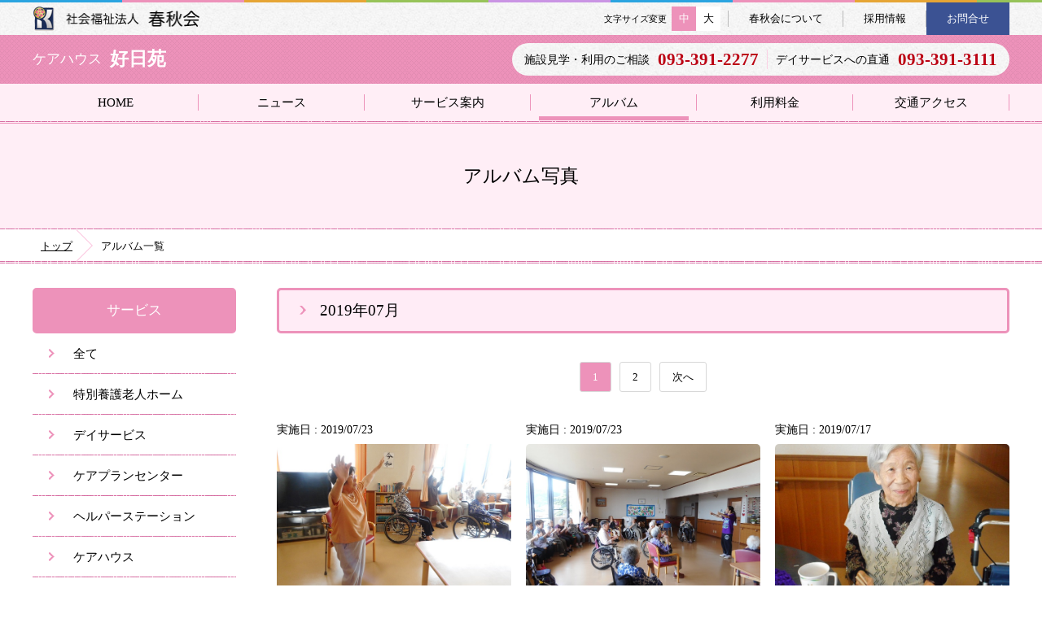

--- FILE ---
content_type: text/html;charset=utf-8
request_url: https://www.koujitsuen.com/carehouse/album/index.php?pd=2019-07
body_size: 5768
content:
<!DOCTYPE html>
<html lang="ja">
<head>
<meta charset="utf-8">
<!-- Google Tag Manager -->
<script>(function(w,d,s,l,i){w[l]=w[l]||[];w[l].push({'gtm.start':
new Date().getTime(),event:'gtm.js'});var f=d.getElementsByTagName(s)[0],
j=d.createElement(s),dl=l!='dataLayer'?'&l='+l:'';j.async=true;j.src=
'https://www.googletagmanager.com/gtm.js?id='+i+dl;f.parentNode.insertBefore(j,f);
})(window,document,'script','dataLayer','GTM-KLG563F');</script>
<!-- End Google Tag Manager -->
<title>アルバム｜ケアハウス好日苑｜春秋会</title>
<meta name="description" content="ケアハウス好日苑の各介護サービスごとの写真です。＜北九州市のケアハウス好日苑＞" />
<meta name="keywords" content="写真,介護施設,ケアハウス,好日苑" />
<meta name="viewport" content="width=device-width, initial-scale=1.0, minimum-scale=1.0">
<meta name="format-detection" content="telephone=no">
<meta http-equiv="X-UA-Compatible" content="IE=edge">

<link rel="shortcut icon" href="../../favicon.ico">
<link rel="apple-touch-icon" href="../../images/apple_touch_icon_180.png" sizes="180x180">
<link rel="icon" href="../../images/android_chrome_192.png" type="image/png" sizes="192x192">
	
<link href="../css/import.css" media="all" rel="stylesheet">
<link href="../css/album_new.css" media="all" rel="stylesheet">
<link href="https://use.fontawesome.com/releases/v5.6.1/css/all.css" rel="stylesheet">
<script src="../../js/jquery-2.2.0.min.js"></script>
<script src="../../js/common.js"></script>
<script src="../../js/jquery.cookie.js"></script>
<script src="../../js/fontsize.js"></script>
<script>
  $(function() {
    var idName = '';

    $(".g-navi-album").addClass("active");
    $(".l-toggle-switch").on("click", function() {

      for (var i = 1; i <= $(".l-toggle-switch").length; i++) {
        if ($(".l-toggle-switch").index(this) == i - 1) {
          idName = 'switch' + i.toString();
        }
      }

      if ($.cookie("year")) {
        $.removeCookie("year");
      } else {
        $.cookie('year', idName, {expires: 1});
      }

      $(this).toggleClass('open');
      $(this).next().slideToggle();
    });

    if ($.cookie("year")) {
      $('.l-toggle-switch').eq($.cookie("year").slice(-1) - 1).addClass('open');
      $("#" + $.cookie("year")).show();
      // $.removeCookie("year");
    }
  });
</script>
</head>

<body>
<!-- Google Tag Manager (noscript) -->
<noscript><iframe src="https://www.googletagmanager.com/ns.html?id=GTM-KLG563F"
height="0" width="0" style="display:none;visibility:hidden"></iframe></noscript>
<!-- End Google Tag Manager (noscript) --><!--▼▼WRAPPER▼▼-->
<div id="wrapper">

<!--▼▼HEADER▼▼-->
<header id="header">

<div class="header-top">
<div class="container clearfix">

  <h1 class="header-logo">
    <a href="/"><img src="/images/logo_small.png" alt="社会福祉法人 春秋会"></a>
	<a class="header-logo__facility" href="/carehouse/">ケアハウス 好日苑</a>
  </h1>

  <ul class="h-nav clearfix pc_view">
    <li class="h-nav__link h-nav__link--line h-fontsize">
      <p class="h-fontsize__title">文字サイズ変更</p>
      <p class="h-fontsize__button h-fontsize__button--line">中</p>
      <p class="h-fontsize__button">大</p>
    </li>
    <li class="h-nav__link h-nav__link--line"><a href="/about/">春秋会について</a></li>
    <li class="h-nav__link h-nav__link--line"><a href="/recruit/">採用情報</a></li>
    <li class="h-nav__link h-nav__link--con"><a href="/contact/">お問合せ</a></li>
  </ul>

  <a href="/carehouse/global-navi.php" class="sp-menu sp_view">
  	<span></span>
  	<span></span>
  	<span></span>
  </a>

</div>
</div><!-- /header-top -->

<div class="header-bottom pc_view">
  <div class="container clearfix">
    <h2 class="header-facility"><span>ケアハウス</span><span>好日苑</span></h2>
    <h3 class="header-tel">
    <span>施設見学・利用のご相談</span><span>093-391-2277</span>
    <span>デイサービスへの直通</span><span>093-391-3111</span>
    </h3>
  </div>
</div><!-- /header-bottom -->

</header>
<!--▲▲HEADER▲▲-->


<!--▼▼NAV▼▼-->
<nav class="grobal-navi pc_view">
<div class="container">
    <ul class="g-navi-link clearfix pc_view">
		<li class="g-navi-top"><a href="/carehouse/">HOME</a></li>
		<li class="g-navi-news"><a href="/carehouse/news/">ニュース</a></li>
		<li class="g-navi-service"><a href="/carehouse/service/">サービス案内</a></li>
		<li class="g-navi-album"><a href="/carehouse/album/">アルバム</a></li>
		<li class="g-navi-cost"><a href="/carehouse/care_costs/">利用料金</a></li>
		<li class="g-navi-access"><a href="/carehouse/access.php">交通アクセス</a></li>
	</ul>
</div>
</nav>
<!--▲▲NAV▲▲-->

  <div id="subpage_title">
    <h2>アルバム写真</h2>
  </div>
  <div id="breadcramb">
    <ul class="clearfix">
      <li><a href="../">トップ</a></li>
      <li>
        <p class="current">アルバム一覧</p>
      </li>
    </ul>
  </div>

  <!--▼▼CONTENTS▼▼-->
  <div id="contents">

  <div class="container subpage column_2 clearfix">

  <div id="contents-left">
  <p class="l-linklist-title">サービス</p>
  <ul class="l-linklist">
  	<li><a href="index.php">全て</a></li>

                            <li><a href="index.php?c=1">特別養護老人ホーム</a></li>
                        <li><a href="index.php?c=3">デイサービス</a></li>
                        <li><a href="index.php?c=4">ケアプランセンター</a></li>
                        <li><a href="index.php?c=5">ヘルパーステーション</a></li>
                        <li><a href="index.php?c=6">ケアハウス</a></li>
            </ul>

      <p class="l-linklist-title">過去写真</p>

    
                  <div class="l-toggle-switch"><p>2025年</p></div><!-- クリックエリア -->
      
      <div id="switch1" class="l-toggle-contents 1"><!-- 開閉エリア -->
            <ul>
        <li class="l-toggle-link"><a href="index.php?y=2025">2025年全て</a></li>

                  
                            
                            
                            
                            
                            
                            
                            
                            
                            
                            
                            
                            
                            
                            
                            
                            
                            
                            
                            
                            
                            
                            
                            
                            
                            
                            
                            
                            
                            
                            
                            
                            
                            
                            
                            
                            
                            
                            
                            
                            
                            
                            
                            
                            
                            
                            
                            
                            
                            
                            
                            
                            
                            
                            
                            
                            
                            
                            
                            
                            
                            
                            
                            
                            
                            
                            
                            
                            
                            
                            
                            
                            
                            
                            
                            
                            
                            
                            
                            
                      <li class="l-toggle-link"><a href="index.php?pd=2025-01">2025年01月</a></li>
                            
                      <li class="l-toggle-link"><a href="index.php?pd=2025-02">2025年02月</a></li>
                            
                      <li class="l-toggle-link"><a href="index.php?pd=2025-04">2025年04月</a></li>
                            
                      <li class="l-toggle-link"><a href="index.php?pd=2025-05">2025年05月</a></li>
                            
                      <li class="l-toggle-link"><a href="index.php?pd=2025-06">2025年06月</a></li>
                            
                      <li class="l-toggle-link"><a href="index.php?pd=2025-07">2025年07月</a></li>
                            
                      <li class="l-toggle-link"><a href="index.php?pd=2025-08">2025年08月</a></li>
                            
                      <li class="l-toggle-link"><a href="index.php?pd=2025-09">2025年09月</a></li>
                            
                      <li class="l-toggle-link"><a href="index.php?pd=2025-11">2025年11月</a></li>
                            
                      <li class="l-toggle-link"><a href="index.php?pd=2025-12">2025年12月</a></li>
                        </ul>
      </div>
                  <div class="l-toggle-switch"><p>2024年</p></div><!-- クリックエリア -->
      
      <div id="switch2" class="l-toggle-contents 2"><!-- 開閉エリア -->
            <ul>
        <li class="l-toggle-link"><a href="index.php?y=2024">2024年全て</a></li>

                  
                            
                            
                            
                            
                            
                            
                            
                            
                            
                            
                            
                            
                            
                            
                            
                            
                            
                            
                            
                            
                            
                            
                            
                            
                            
                            
                            
                            
                            
                            
                            
                            
                            
                            
                            
                            
                            
                            
                            
                            
                            
                            
                            
                            
                            
                            
                            
                            
                            
                            
                            
                            
                            
                            
                            
                            
                            
                            
                            
                            
                            
                            
                            
                            
                            
                            
                            
                      <li class="l-toggle-link"><a href="index.php?pd=2024-01">2024年01月</a></li>
                            
                      <li class="l-toggle-link"><a href="index.php?pd=2024-02">2024年02月</a></li>
                            
                      <li class="l-toggle-link"><a href="index.php?pd=2024-03">2024年03月</a></li>
                            
                      <li class="l-toggle-link"><a href="index.php?pd=2024-04">2024年04月</a></li>
                            
                      <li class="l-toggle-link"><a href="index.php?pd=2024-05">2024年05月</a></li>
                            
                      <li class="l-toggle-link"><a href="index.php?pd=2024-06">2024年06月</a></li>
                            
                      <li class="l-toggle-link"><a href="index.php?pd=2024-07">2024年07月</a></li>
                            
                      <li class="l-toggle-link"><a href="index.php?pd=2024-08">2024年08月</a></li>
                            
                      <li class="l-toggle-link"><a href="index.php?pd=2024-09">2024年09月</a></li>
                            
                      <li class="l-toggle-link"><a href="index.php?pd=2024-10">2024年10月</a></li>
                            
                      <li class="l-toggle-link"><a href="index.php?pd=2024-11">2024年11月</a></li>
                            
                      <li class="l-toggle-link"><a href="index.php?pd=2024-12">2024年12月</a></li>
                            
                            
                            
                            
                            
                            
                            
                            
                            
                            
                        </ul>
      </div>
                  <div class="l-toggle-switch"><p>2023年</p></div><!-- クリックエリア -->
      
      <div id="switch3" class="l-toggle-contents 3"><!-- 開閉エリア -->
            <ul>
        <li class="l-toggle-link"><a href="index.php?y=2023">2023年全て</a></li>

                  
                            
                            
                            
                            
                            
                            
                            
                            
                            
                            
                            
                            
                            
                            
                            
                            
                            
                            
                            
                            
                            
                            
                            
                            
                            
                            
                            
                            
                            
                            
                            
                            
                            
                            
                            
                            
                            
                            
                            
                            
                            
                            
                            
                            
                            
                            
                            
                            
                            
                            
                            
                            
                            
                            
                            
                      <li class="l-toggle-link"><a href="index.php?pd=2023-01">2023年01月</a></li>
                            
                      <li class="l-toggle-link"><a href="index.php?pd=2023-02">2023年02月</a></li>
                            
                      <li class="l-toggle-link"><a href="index.php?pd=2023-03">2023年03月</a></li>
                            
                      <li class="l-toggle-link"><a href="index.php?pd=2023-04">2023年04月</a></li>
                            
                      <li class="l-toggle-link"><a href="index.php?pd=2023-05">2023年05月</a></li>
                            
                      <li class="l-toggle-link"><a href="index.php?pd=2023-06">2023年06月</a></li>
                            
                      <li class="l-toggle-link"><a href="index.php?pd=2023-07">2023年07月</a></li>
                            
                      <li class="l-toggle-link"><a href="index.php?pd=2023-08">2023年08月</a></li>
                            
                      <li class="l-toggle-link"><a href="index.php?pd=2023-09">2023年09月</a></li>
                            
                      <li class="l-toggle-link"><a href="index.php?pd=2023-10">2023年10月</a></li>
                            
                      <li class="l-toggle-link"><a href="index.php?pd=2023-11">2023年11月</a></li>
                            
                      <li class="l-toggle-link"><a href="index.php?pd=2023-12">2023年12月</a></li>
                            
                            
                            
                            
                            
                            
                            
                            
                            
                            
                            
                            
                            
                            
                            
                            
                            
                            
                            
                            
                            
                            
                        </ul>
      </div>
                  <div class="l-toggle-switch"><p>2022年</p></div><!-- クリックエリア -->
      
      <div id="switch4" class="l-toggle-contents 4"><!-- 開閉エリア -->
            <ul>
        <li class="l-toggle-link"><a href="index.php?y=2022">2022年全て</a></li>

                  
                            
                            
                            
                            
                            
                            
                            
                            
                            
                            
                            
                            
                            
                            
                            
                            
                            
                            
                            
                            
                            
                            
                            
                            
                            
                            
                            
                            
                            
                            
                            
                            
                            
                            
                            
                            
                            
                            
                            
                            
                            
                            
                            
                      <li class="l-toggle-link"><a href="index.php?pd=2022-01">2022年01月</a></li>
                            
                      <li class="l-toggle-link"><a href="index.php?pd=2022-02">2022年02月</a></li>
                            
                      <li class="l-toggle-link"><a href="index.php?pd=2022-03">2022年03月</a></li>
                            
                      <li class="l-toggle-link"><a href="index.php?pd=2022-04">2022年04月</a></li>
                            
                      <li class="l-toggle-link"><a href="index.php?pd=2022-05">2022年05月</a></li>
                            
                      <li class="l-toggle-link"><a href="index.php?pd=2022-06">2022年06月</a></li>
                            
                      <li class="l-toggle-link"><a href="index.php?pd=2022-07">2022年07月</a></li>
                            
                      <li class="l-toggle-link"><a href="index.php?pd=2022-08">2022年08月</a></li>
                            
                      <li class="l-toggle-link"><a href="index.php?pd=2022-09">2022年09月</a></li>
                            
                      <li class="l-toggle-link"><a href="index.php?pd=2022-10">2022年10月</a></li>
                            
                      <li class="l-toggle-link"><a href="index.php?pd=2022-11">2022年11月</a></li>
                            
                      <li class="l-toggle-link"><a href="index.php?pd=2022-12">2022年12月</a></li>
                            
                            
                            
                            
                            
                            
                            
                            
                            
                            
                            
                            
                            
                            
                            
                            
                            
                            
                            
                            
                            
                            
                            
                            
                            
                            
                            
                            
                            
                            
                            
                            
                            
                            
                        </ul>
      </div>
                  <div class="l-toggle-switch"><p>2021年</p></div><!-- クリックエリア -->
      
      <div id="switch5" class="l-toggle-contents 5"><!-- 開閉エリア -->
            <ul>
        <li class="l-toggle-link"><a href="index.php?y=2021">2021年全て</a></li>

                  
                            
                            
                            
                            
                            
                            
                            
                            
                            
                            
                            
                            
                            
                            
                            
                            
                            
                            
                            
                            
                            
                            
                            
                            
                            
                            
                            
                            
                            
                            
                            
                      <li class="l-toggle-link"><a href="index.php?pd=2021-01">2021年01月</a></li>
                            
                      <li class="l-toggle-link"><a href="index.php?pd=2021-02">2021年02月</a></li>
                            
                      <li class="l-toggle-link"><a href="index.php?pd=2021-03">2021年03月</a></li>
                            
                      <li class="l-toggle-link"><a href="index.php?pd=2021-04">2021年04月</a></li>
                            
                      <li class="l-toggle-link"><a href="index.php?pd=2021-05">2021年05月</a></li>
                            
                      <li class="l-toggle-link"><a href="index.php?pd=2021-06">2021年06月</a></li>
                            
                      <li class="l-toggle-link"><a href="index.php?pd=2021-07">2021年07月</a></li>
                            
                      <li class="l-toggle-link"><a href="index.php?pd=2021-08">2021年08月</a></li>
                            
                      <li class="l-toggle-link"><a href="index.php?pd=2021-09">2021年09月</a></li>
                            
                      <li class="l-toggle-link"><a href="index.php?pd=2021-10">2021年10月</a></li>
                            
                      <li class="l-toggle-link"><a href="index.php?pd=2021-11">2021年11月</a></li>
                            
                      <li class="l-toggle-link"><a href="index.php?pd=2021-12">2021年12月</a></li>
                            
                            
                            
                            
                            
                            
                            
                            
                            
                            
                            
                            
                            
                            
                            
                            
                            
                            
                            
                            
                            
                            
                            
                            
                            
                            
                            
                            
                            
                            
                            
                            
                            
                            
                            
                            
                            
                            
                            
                            
                            
                            
                            
                            
                            
                            
                        </ul>
      </div>
                  <div class="l-toggle-switch"><p>2020年</p></div><!-- クリックエリア -->
      
      <div id="switch6" class="l-toggle-contents 6"><!-- 開閉エリア -->
            <ul>
        <li class="l-toggle-link"><a href="index.php?y=2020">2020年全て</a></li>

                  
                            
                            
                            
                            
                            
                            
                            
                            
                            
                            
                            
                            
                            
                            
                            
                            
                            
                            
                            
                      <li class="l-toggle-link"><a href="index.php?pd=2020-01">2020年01月</a></li>
                            
                      <li class="l-toggle-link"><a href="index.php?pd=2020-02">2020年02月</a></li>
                            
                      <li class="l-toggle-link"><a href="index.php?pd=2020-03">2020年03月</a></li>
                            
                      <li class="l-toggle-link"><a href="index.php?pd=2020-04">2020年04月</a></li>
                            
                      <li class="l-toggle-link"><a href="index.php?pd=2020-05">2020年05月</a></li>
                            
                      <li class="l-toggle-link"><a href="index.php?pd=2020-06">2020年06月</a></li>
                            
                      <li class="l-toggle-link"><a href="index.php?pd=2020-07">2020年07月</a></li>
                            
                      <li class="l-toggle-link"><a href="index.php?pd=2020-08">2020年08月</a></li>
                            
                      <li class="l-toggle-link"><a href="index.php?pd=2020-09">2020年09月</a></li>
                            
                      <li class="l-toggle-link"><a href="index.php?pd=2020-10">2020年10月</a></li>
                            
                      <li class="l-toggle-link"><a href="index.php?pd=2020-11">2020年11月</a></li>
                            
                      <li class="l-toggle-link"><a href="index.php?pd=2020-12">2020年12月</a></li>
                            
                            
                            
                            
                            
                            
                            
                            
                            
                            
                            
                            
                            
                            
                            
                            
                            
                            
                            
                            
                            
                            
                            
                            
                            
                            
                            
                            
                            
                            
                            
                            
                            
                            
                            
                            
                            
                            
                            
                            
                            
                            
                            
                            
                            
                            
                            
                            
                            
                            
                            
                            
                            
                            
                            
                            
                            
                            
                        </ul>
      </div>
                  <div class="l-toggle-switch"><p>2019年</p></div><!-- クリックエリア -->
      
      <div id="switch7" class="l-toggle-contents 7"><!-- 開閉エリア -->
            <ul>
        <li class="l-toggle-link"><a href="index.php?y=2019">2019年全て</a></li>

                  
                            
                            
                            
                            
                            
                            
                            
                      <li class="l-toggle-link"><a href="index.php?pd=2019-01">2019年01月</a></li>
                            
                      <li class="l-toggle-link"><a href="index.php?pd=2019-02">2019年02月</a></li>
                            
                      <li class="l-toggle-link"><a href="index.php?pd=2019-03">2019年03月</a></li>
                            
                      <li class="l-toggle-link"><a href="index.php?pd=2019-04">2019年04月</a></li>
                            
                      <li class="l-toggle-link"><a href="index.php?pd=2019-05">2019年05月</a></li>
                            
                      <li class="l-toggle-link"><a href="index.php?pd=2019-06">2019年06月</a></li>
                            
                      <li class="l-toggle-link"><a href="index.php?pd=2019-07">2019年07月</a></li>
                            
                      <li class="l-toggle-link"><a href="index.php?pd=2019-08">2019年08月</a></li>
                            
                      <li class="l-toggle-link"><a href="index.php?pd=2019-09">2019年09月</a></li>
                            
                      <li class="l-toggle-link"><a href="index.php?pd=2019-10">2019年10月</a></li>
                            
                      <li class="l-toggle-link"><a href="index.php?pd=2019-11">2019年11月</a></li>
                            
                      <li class="l-toggle-link"><a href="index.php?pd=2019-12">2019年12月</a></li>
                            
                            
                            
                            
                            
                            
                            
                            
                            
                            
                            
                            
                            
                            
                            
                            
                            
                            
                            
                            
                            
                            
                            
                            
                            
                            
                            
                            
                            
                            
                            
                            
                            
                            
                            
                            
                            
                            
                            
                            
                            
                            
                            
                            
                            
                            
                            
                            
                            
                            
                            
                            
                            
                            
                            
                            
                            
                            
                            
                            
                            
                            
                            
                            
                            
                            
                            
                            
                            
                            
                        </ul>
      </div>
                  <div class="l-toggle-switch"><p>2018年</p></div><!-- クリックエリア -->
      
      <div id="switch8" class="l-toggle-contents 8"><!-- 開閉エリア -->
            <ul>
        <li class="l-toggle-link"><a href="index.php?y=2018">2018年全て</a></li>

                  
                            
                            
                            
                      <li class="l-toggle-link"><a href="index.php?pd=2018-06">2018年06月</a></li>
                            
                      <li class="l-toggle-link"><a href="index.php?pd=2018-07">2018年07月</a></li>
                            
                      <li class="l-toggle-link"><a href="index.php?pd=2018-10">2018年10月</a></li>
                            
                      <li class="l-toggle-link"><a href="index.php?pd=2018-12">2018年12月</a></li>
                            
                            
                            
                            
                            
                            
                            
                            
                            
                            
                            
                            
                            
                            
                            
                            
                            
                            
                            
                            
                            
                            
                            
                            
                            
                            
                            
                            
                            
                            
                            
                            
                            
                            
                            
                            
                            
                            
                            
                            
                            
                            
                            
                            
                            
                            
                            
                            
                            
                            
                            
                            
                            
                            
                            
                            
                            
                            
                            
                            
                            
                            
                            
                            
                            
                            
                            
                            
                            
                            
                            
                            
                            
                            
                            
                            
                            
                            
                            
                            
                            
                            
                        </ul>
      </div>
                  <div class="l-toggle-switch"><p>2017年</p></div><!-- クリックエリア -->
      
      <div id="switch9" class="l-toggle-contents 9"><!-- 開閉エリア -->
            <ul>
        <li class="l-toggle-link"><a href="index.php?y=2017">2017年全て</a></li>

                  
                            
                            
                      <li class="l-toggle-link"><a href="index.php?pd=2017-10">2017年10月</a></li>
                            
                            
                            
                            
                            
                            
                            
                            
                            
                            
                            
                            
                            
                            
                            
                            
                            
                            
                            
                            
                            
                            
                            
                            
                            
                            
                            
                            
                            
                            
                            
                            
                            
                            
                            
                            
                            
                            
                            
                            
                            
                            
                            
                            
                            
                            
                            
                            
                            
                            
                            
                            
                            
                            
                            
                            
                            
                            
                            
                            
                            
                            
                            
                            
                            
                            
                            
                            
                            
                            
                            
                            
                            
                            
                            
                            
                            
                            
                            
                            
                            
                            
                            
                            
                            
                            
                        </ul>
      </div>
                  <div class="l-toggle-switch"><p>2014年</p></div><!-- クリックエリア -->
      
      <div id="switch10" class="l-toggle-contents 10"><!-- 開閉エリア -->
            <ul>
        <li class="l-toggle-link"><a href="index.php?y=2014">2014年全て</a></li>

                  
                      <li class="l-toggle-link"><a href="index.php?pd=2014-04">2014年04月</a></li>
                            
                      <li class="l-toggle-link"><a href="index.php?pd=2014-11">2014年11月</a></li>
                            
                            
                            
                            
                            
                            
                            
                            
                            
                            
                            
                            
                            
                            
                            
                            
                            
                            
                            
                            
                            
                            
                            
                            
                            
                            
                            
                            
                            
                            
                            
                            
                            
                            
                            
                            
                            
                            
                            
                            
                            
                            
                            
                            
                            
                            
                            
                            
                            
                            
                            
                            
                            
                            
                            
                            
                            
                            
                            
                            
                            
                            
                            
                            
                            
                            
                            
                            
                            
                            
                            
                            
                            
                            
                            
                            
                            
                            
                            
                            
                            
                            
                            
                            
                            
                            
                            
                        </ul>
      </div>
    
  
  </div><!-- /contents-left -->


      <div id="contents-right">
    <div class="contents-area">
    	<p class="album-category">
                  2019年07月              </p>
    </div>

    <div class="contents-area pager">
      
      <ul>
        
                  
<li><a class="current">1</a></li><li><a href="?p=2&pd=2019-07">2</a></li>        
                  <li class="next"><a href="./index.php?p=2&pd=2019-07">次へ</a></li>
              </ul>
    </div>

    <div class="contents-area">
    <ul class="album-index">
              <li>
          
          
        	<p class="data">実施日 : 2019/07/23</p>
        	<div class="image">
            <a href="./album.php?d=1611&p=1&pd=2019-07"><img src="../../../upimg/album/1908/p26212857617.jpg" alt="エアロビ"></a>
          </div>
        	<a href="./album.php?d=1611&p=1&pd=2019-07" class="title">エアロビ</a>
      	</li>
              <li>
          
          
        	<p class="data">実施日 : 2019/07/23</p>
        	<div class="image">
            <a href="./album.php?d=1610&p=1&pd=2019-07"><img src="../../../upimg/album/1908/p26212756744.jpg" alt="エアロビ"></a>
          </div>
        	<a href="./album.php?d=1610&p=1&pd=2019-07" class="title">エアロビ</a>
      	</li>
              <li>
          
          
        	<p class="data">実施日 : 2019/07/17</p>
        	<div class="image">
            <a href="./album.php?d=1549&p=1&pd=2019-07"><img src="../../../upimg/album/1907/p2243747145.jpg" alt="そうめん流し"></a>
          </div>
        	<a href="./album.php?d=1549&p=1&pd=2019-07" class="title">そうめん流し</a>
      	</li>
              <li>
          
          
        	<p class="data">実施日 : 2019/07/17</p>
        	<div class="image">
            <a href="./album.php?d=1548&p=1&pd=2019-07"><img src="../../../upimg/album/1907/p2243642500.jpg" alt="そうめん流し"></a>
          </div>
        	<a href="./album.php?d=1548&p=1&pd=2019-07" class="title">そうめん流し</a>
      	</li>
              <li>
          
          
        	<p class="data">実施日 : 2019/07/17</p>
        	<div class="image">
            <a href="./album.php?d=1547&p=1&pd=2019-07"><img src="../../../upimg/album/1907/p2243446164.jpg" alt="そうめん流し"></a>
          </div>
        	<a href="./album.php?d=1547&p=1&pd=2019-07" class="title">そうめん流し</a>
      	</li>
              <li>
          
          
        	<p class="data">実施日 : 2019/07/17</p>
        	<div class="image">
            <a href="./album.php?d=1546&p=1&pd=2019-07"><img src="../../../upimg/album/1907/p2243318563.jpg" alt="そうめん流し"></a>
          </div>
        	<a href="./album.php?d=1546&p=1&pd=2019-07" class="title">そうめん流し</a>
      	</li>
              <li>
          
          
        	<p class="data">実施日 : 2019/07/13</p>
        	<div class="image">
            <a href="./album.php?d=1525&p=1&pd=2019-07"><img src="../../../upimg/album/1907/p16161634127.jpg" alt="若葉会様　感謝の集い"></a>
          </div>
        	<a href="./album.php?d=1525&p=1&pd=2019-07" class="title">若葉会様　感謝の集い</a>
      	</li>
              <li>
          
          
        	<p class="data">実施日 : 2019/07/13</p>
        	<div class="image">
            <a href="./album.php?d=1524&p=1&pd=2019-07"><img src="../../../upimg/album/1907/p16160618491.jpg" alt="若葉会様　感謝の集い"></a>
          </div>
        	<a href="./album.php?d=1524&p=1&pd=2019-07" class="title">若葉会様　感謝の集い</a>
      	</li>
              <li>
          
          
        	<p class="data">実施日 : 2019/07/13</p>
        	<div class="image">
            <a href="./album.php?d=1523&p=1&pd=2019-07"><img src="../../../upimg/album/1907/p16160238162.jpg" alt="若葉会様　感謝の集い"></a>
          </div>
        	<a href="./album.php?d=1523&p=1&pd=2019-07" class="title">若葉会様　感謝の集い</a>
      	</li>
              <li>
          
          
        	<p class="data">実施日 : 2019/07/13</p>
        	<div class="image">
            <a href="./album.php?d=1522&p=1&pd=2019-07"><img src="../../../upimg/album/1907/p16160101627.jpg" alt="若葉会様　感謝の集い"></a>
          </div>
        	<a href="./album.php?d=1522&p=1&pd=2019-07" class="title">若葉会様　感謝の集い</a>
      	</li>
              <li>
          
          
        	<p class="data">実施日 : 2019/07/13</p>
        	<div class="image">
            <a href="./album.php?d=1520&p=1&pd=2019-07"><img src="../../../upimg/album/1907/p16154939970.jpg" alt="若葉会様　感謝の集い"></a>
          </div>
        	<a href="./album.php?d=1520&p=1&pd=2019-07" class="title">若葉会様　感謝の集い</a>
      	</li>
              <li>
          
          
        	<p class="data">実施日 : 2019/07/12</p>
        	<div class="image">
            <a href="./album.php?d=1519&p=1&pd=2019-07"><img src="../../../upimg/album/1907/p15173105160.jpg" alt="そうめん流し"></a>
          </div>
        	<a href="./album.php?d=1519&p=1&pd=2019-07" class="title">そうめん流し</a>
      	</li>
              <li>
          
          
        	<p class="data">実施日 : 2019/07/11</p>
        	<div class="image">
            <a href="./album.php?d=1518&p=1&pd=2019-07"><img src="../../../upimg/album/1907/p15172551316.jpg" alt="そうめん流し"></a>
          </div>
        	<a href="./album.php?d=1518&p=1&pd=2019-07" class="title">そうめん流し</a>
      	</li>
              <li>
          
          
        	<p class="data">実施日 : 2019/07/06</p>
        	<div class="image">
            <a href="./album.php?d=1517&p=1&pd=2019-07"><img src="../../../upimg/album/1907/p15172252254.jpg" alt="七夕祭り"></a>
          </div>
        	<a href="./album.php?d=1517&p=1&pd=2019-07" class="title">七夕祭り</a>
      	</li>
              <li>
          
          
        	<p class="data">実施日 : 2019/07/06</p>
        	<div class="image">
            <a href="./album.php?d=1516&p=1&pd=2019-07"><img src="../../../upimg/album/1907/p15171844275.jpg" alt="七夕祭り"></a>
          </div>
        	<a href="./album.php?d=1516&p=1&pd=2019-07" class="title">七夕祭り</a>
      	</li>
          </ul>
    </div>

    <div class="contents-area pager">
      <ul>
        
                  
<li><a class="current">1</a></li><li><a href="?p=2&pd=2019-07">2</a></li>        
                  <li class="next"><a href="./index.php?p=2&pd=2019-07">次へ</a></li>
              </ul>
    </div>

    </div><!-- /contents-right -->
  
  </div>
  </div>
  <!--▲▲CONTENTS▲▲-->


<!-- ▽▽FOOTER_FACILITY▽▽ -->
<div id="footer_facility">
<div class="container">

<ul class="text_link">
  <li><a href="/carehouse/service/" class="link_effect">ケアハウス</a></li>
  <li><a href="/carehouse/service/dayservice.php" class="link_effect">デイサービス</a></li>
  <li><a href="/carehouse/service/careplan.php" class="link_effect">ケアプランセンター</a></li>
  <li><a href="/carehouse/service/helper.php" class="link_effect">ヘルパーステーション</a></li>
</ul>

<div class="address">
  <p class="title">
    <span>社会福祉法人 春秋会</span>
    <span>ケアハウス 好日苑</span>
  </p>
  <p class="detail">
    <span>〒800-0024</span>
    <span>北九州市門司区大里戸ノ上4丁目1－40</span>
    <span>TEL.093-391-2277　FAX.093-391-2278</span>
  </p>
</div>

</div>
</div>
<!-- △△FOOTER_FACILITY△△ -->


<!-- ▽▽FOOTER▽▽ -->
<footer id="footer">
<div class="container">

<div id="footer_pc" class="pc_view">
<ul class="facility">
  <li>
  <p><span>特別養護老人ホーム</span><span>好日苑</span></p>
  <a href="/tokuyou/"><img src="/images/facilities_btn1_off.png"></a>
  </li>
  <li>
  <p><span>ケアハウス</span><span>好日苑</span></p>
  <a href="/carehouse/"><img src="/images/facilities_btn2_off.png"></a>
  </li>
  <li>
  <p><span>好日苑</span><span>大里の郷</span></p>
  <a href="/dairi/"><img src="/images/facilities_btn3_off.png"></a>
  </li>
  <li>
  <p><span>好日苑</span><span>徳力の郷</span></p>
  <a href="/tokuriki/"><img src="/images/facilities_btn6_off.png"></a>
  </li>
</ul>

<ul class="other">
<li><a href="/recruit/" class="link_effect">採用情報をみる</a></li>
<li><a href="/contact/" class="link_effect">お問合わせフォーム</a></li>
</ul>

</div><!-- /footer_pc -->

<div id="footer_sp" class="sp_view">

<ul class="clearfix">
<li class="f-sp-link f-sp-link--tokuyou"><a href="/tokuyou/">特別養護老人ホーム好日苑</a></li>
<li class="f-sp-link f-sp-link--carehouse"><a href="/carehouse/">ケアハウス好日苑</a></li>
<li class="f-sp-link f-sp-link--dairi"><a href="/dairi/">好日苑　大里の郷</a></li>
<li class="f-sp-link f-sp-link--tokuriki"><a href="/tokuriki/">好日苑　徳力の郷</a></li>
<li class="f-sp-link f-sp-link--recruit"><a href="/recruit/">採用情報</a></li>
</ul>
</div><!-- /footer_sp -->

</div>
</footer>
<!-- △△FOOTER△△ -->


<a href="/"><div id="copyright"><p>Copyright&copy; 社会福祉法人 春秋会 All rights reserved.</p></div></a>

<div id="page_scroll">
<a href="#"><img src="/carehouse/images/pagetop_off.png" alt="先頭へ"></a>
</div>

</div>

<!--▲▲WRAPPER▲▲-->

</body>
</html>


--- FILE ---
content_type: text/css
request_url: https://www.koujitsuen.com/carehouse/css/import.css
body_size: 62
content:
@charset "utf-8";

/* 施設全ページ_共通 */
@import url('../../css/f-reset.css');

/* 各施設_色など */
@import url('../css/common.css');



--- FILE ---
content_type: text/css
request_url: https://www.koujitsuen.com/carehouse/css/album_new.css
body_size: 1598
content:
@charset "UTF-8";

/*=========================================*/
/* アルバム */
/*=========================================*/

/* --ページャー(共通・ページ番号表示)-- */

/* ページャー中身 */
.pager ul {
	width: auto;
	display: flex;
	flex-flow: row wrap;
	justify-content: center;
	margin-bottom: -10px;
}

.pager li{
	padding: 0px 0px 10px 0px;
}

.pager li:not(:last-of-type){
	padding-right: 10px;
}

.pager a{
	display: block;
	padding: 0 15px;
	line-height: 35px;
	border: 1px solid #D8D8D8;
	border-radius: 3px;
	background-color: #fff;
	font-size: 85%;
	text-decoration: none;
	transition: 0.3s all ease-in;
}

.pager a:link,
.pager a:visited {
	background-color: #fff;
}

.pager a.current,
.pager a:active,
.pager a:hover {
	color: #fff;
	background-color: #ed92ba;
}

.pager .dot{
	line-height: 35px;
	font-size: 85%;
	cursor: default;
}

@media (max-width: 640px) {
.pager{
	margin-bottom: 5px;
}

.pager li{
	padding: 0px 0px 5px 0px;
}

.pager li:not(:last-of-type){
	padding-right: 5px;
}

.pager a{
	padding: 0 10px;
	line-height: 30px;
	font-size: 85%;
}

.pager .dot{
	line-height: 30px;
	font-size: 85%;
}
}



/* --左カラム 開閉メニューリスト-- */
.l-toggle-switch,
.l-toggle-link{
	position: relative;
	background: url('../images/line.gif') no-repeat bottom;
}

.l-toggle-switch::before,
.l-toggle-link::before{
	position: absolute;
	top: 50%;
	display: block;
	content: url('../images/sitemap_icatch_main.png');
	margin-top: -12px;
}

.l-toggle-switch::before{
	left: 20px;
}

.l-toggle-switch::after{
	position: absolute;
	top: 50%;
	right: 20px;
	content: '開く';
	margin-top: -12px;
	color: #ed92ba;
}

.l-toggle-switch.open::after{
	content: '閉じる';
}

.l-toggle-link::before{
	left: 40px;
}

.l-toggle-switch:hover{
	cursor: pointer;
	text-decoration: underline;
}

.l-toggle-switch p,
.l-toggle-link a{
	line-height: 50px;
}

.l-toggle-switch p{
	padding: 0 0 0 50px;
}

.l-toggle-link a{
	display: block;
	padding: 0 0 0 70px;
}

.l-toggle-contents{
	display: none;
}

@media (max-width: 1000px) {
.l-toggle-switch::before{
	left: 15px;
}

.l-toggle-switch::after{
	right: 15px;
}

.l-toggle-switch p,
.l-toggle-link a{
	line-height: 50px;
}

.l-toggle-switch p {
	padding: 0 0 0 40px;
}

.l-toggle-link::before {
	left: 25px;
}

.l-toggle-link a {
	padding: 0 0 0 50px;
}
}



/* --一覧ページ-- */
.album-category {
	position: relative;
	background-color: #FFECF6;
	border: 3px solid #ed92ba;
	border-radius: 5px;
	font-size: 125%;
	line-height: 50px;
	padding: 0 50px;
}

.album-category::before {
	position: absolute;
	top: 50%;
	left: 25px;
	margin-top: -26px;
	content: url("../images/left_menu_btn.png");
}

@media (max-width: 1000px) {
.album-category {
	border: 2px solid #ed92ba;
	border-radius: 3px;
	font-size: 110%;
	line-height: 40px;
	padding: 0 40px;
}

.album-category::before {
	left: 20px;
	margin-top: -20px;
}
}


/* アルバム一覧リスト */
.album-index li {
	position: relative;
	background: url("../images/line.gif") no-repeat bottom;
}

.album-index li p.data {
	font-size: 90%;
}

.album-index li div.image {
	position: relative;
	width: 100%;
	height: auto;
	border-radius: 5px;
	overflow: hidden;
	margin: 5px 0px 10px 0px;
	transition: 0.3s ease-in all;
	opacity: 1.0;
}

.album-index li div.image:hover{
	cursor: pointer;
	opacity: 0.8;
}

.album-index li div.image::before {
	display: block;
	content: '';
	padding-top: 69%;
}

.album-index li div.image img {
	position: absolute;
	top: 0;
	left: 0;
	right: 0;
	bottom: 0;
	display: block;
	width: 100%;
	height: 100%;
	object-fit: cover;
}

.album-index li span.new {
	position: absolute;
	top: calc(1.0em + 25px);
	left: 10px;
	z-index: 5;
	display: block;
	width: 50px;
	background-color: #bf0b0b;
	border-radius: 50%;
	color: #fff;
	font-size: 85%;
	text-align: center;
	line-height: 50px;
}

@media (min-width: 801px) {
.album-index {
	display: flex;
	flex-flow: row wrap;
	justify-content: space-between;
}

.album-index::after {
	display: block;
	content: '';
	width: 32%;
}

.album-index li {
	flex-basis: 32%;
	max-width: 32%;
	padding-bottom: 15px;
	margin-bottom: 20px;
}

.album-index {
	margin-bottom: -20px;
	overflow: hidden;
}
}

@media (max-width: 801px) {
.album-index {
	display: flex;
	flex-flow: row wrap;
	justify-content: space-between;
}

.album-index::after {
	display: block;
	content: '';
	width: 49%;
}

.album-index li {
	flex-basis: 49%;
	max-width: 49%;
	padding-bottom: 15px;
	margin-bottom: 20px;
}

.album-index {
	margin-bottom: -20px;
	overflow: hidden;
}
}

@media (max-width: 640px) {
.album-index {
	display: block;
	max-width: 400px;
	margin: auto;
}

.album-index::after {
	display: none;
}

.album-index li {
	width: 100%;
	max-width: initial;
}
}



/* --詳細ページ-- */
#contents #album_article {
	max-width: 700px;
	margin-left: auto;
	margin-right: auto;
}

#contents #album_article .image {
	background-color: #ed92ba;
}

#contents #album_article .image img {
	display: block;
	width: 100%;
	height: auto;
}

#contents #album_article p.data {
	font-size: 85%;
	line-height: 2.0;
}

@media (min-width: 1201px) {
#contents #album_article .image {
	padding: 30px;
	margin: 0px 0px 15px 0px;
	border-radius: 10px;
}
}

@media (max-width: 1200px) {
#contents #album_article .image {
	padding: 20px;
	margin: 0px 0px 10px 0px;
	border-radius: 10px;
}
}

@media (max-width: 640px) {
#contents #album_article .image {
	padding: 2.5%;
	border-radius: 5px;
}

#contents #album_article p.data {
	line-height: 1.8;
}
}


--- FILE ---
content_type: text/css
request_url: https://www.koujitsuen.com/css/f-reset.css
body_size: 1002
content:
@charset "UTF-8";

/*
html5doctor.com Reset Stylesheet
v1.6.1
Last Updated: 2010-09-17
Author: Richard Clark - http://richclarkdesign.com
Twitter: @rich_clark
*/

html, body, div, span, object, iframe,
h1, h2, h3, h4, h5, h6, p, blockquote, pre,
abbr, address, cite, code,
del, dfn, em, img, ins, kbd, q, samp,
small, strong, sub, sup, var,
b, i,
dl, dt, dd, ol, ul, li,
fieldset, form, label, legend,
table, caption, tbody, tfoot, thead, tr, th, td,
article, aside, canvas, details, figcaption, figure,
footer, header, hgroup, menu, nav, section, summary,
time, mark, audio, video {
		margin: 0;
		padding: 0;
		border: 0;
		outline: 0;
		vertical-align: baseline;
		background: transparent;
		box-sizing: border-box;
}

html {
		background-color: #ffffff;
		color: #000000;
		font-family: "A-OTF UD新丸ゴ Pr6N L,ヒラギノ丸ゴ Pro W4", "ヒラギノ丸ゴ Pro", "Hiragino Maru Gothic Pro", "ヒラギノ角ゴ Pro W3", "Hiragino Kaku Gothic Pro", "HG丸ｺﾞｼｯｸM-PRO", "HGMaruGothicMPRO";
}

article, aside, details, figcaption, figure,
footer, header, hgroup, menu, nav, section {
		display: block;
}

nav ul {
		list-style: none;
}

blockquote, q {
		quotes: none;
}

blockquote:before, blockquote:after,
q:before, q:after {
		content: '';
		content: none;
}

a {
		margin: 0;
		padding: 0;
		font-size: 100%;
		vertical-align: baseline;
		background: transparent;
		cursor: pointer;
}

/* change colours to suit your needs */
ins {
		background-color: #ff9;
		color: #000;
		text-decoration: none;
}

/* change colours to suit your needs */
mark {
		background-color: #ff9;
		color: #000;
		font-style: italic;
		font-weight: bold;
}

del {
		text-decoration: line-through;
}

abbr[title], dfn[title] {
		border-bottom: 1px dotted;
		cursor: help;
}

table {
		border-collapse: collapse;
		border-spacing: 0;
}

/* change border colour to suit your needs */
input, select {
		vertical-align: middle;
}

ul li, ol li {
		list-style: none;
}

/* フォームリセット */
html select {
		border: none;
		outline: none;
		background: transparent;
		background-image: none;
		box-shadow: none;
		-webkit-appearance: none;
		appearance: none;
}

html select::-ms-expand {
		display: none;
}


--- FILE ---
content_type: text/css
request_url: https://www.koujitsuen.com/carehouse/css/common.css
body_size: 4857
content:
@charset "UTF-8";

/*=========================================*/
/* 全ページ共通 */
/*=========================================*/

/* --COMMON SETTING -- */
/* 文字サイズ・コンテナー */
@media all and (min-width: 1201px), print {
	body {
		font-size: 95%;
		line-height: 160%;
	}

	.container {
		width: 100%;
		max-width: 1200px;
		margin: auto;
	}
	}

	@media screen and (max-width: 1200px) {
	body {
		font-size: 95%;
		line-height: 160%;
	}

	.container {
		max-width: initial;
		width: 95%;
		margin: auto;
	}
	}

	@media screen and (max-width: 640px) {
	body {
		font-size: 90%;
		line-height: 180%;
	}

	.container {
		width: 90%;
	}
	}


/* リンク設定 */
a:link {
	color: #000000;
	text-decoration: none;
}

a:visited {
	color: #000000;
	text-decoration: none;
}

a:hover,
a:active {
	color: #000000;
	text-decoration: underline;
}

.link_effect {
	transition: all 0.3s ease-in;
}

.link_effect:active,
.link_effect:hover {
		background-color: #f5bcd4;
		text-decoration: none;
}


/* 表示・非表示切替 */
@media (min-width: 1001px) {
.pc_view {
	display: block;
}

.sp_view {
	display: none;
}
}

@media (max-width: 1000px) {
.pc_view {
	display: none;
}

.sp_view {
	display: block;
}
	}


/* フロート削除 */
.clearfix::after {
	display: block;
	content: '';
	clear: both;
}

/* wrapper */
#wrapper {
	width: 100%;
	overflow: hidden !important;
	position: relative;
}

#wrapper::before {
	position: relative;
	display: block;
	content: '';
	width: 100%;
	height: 3px;
	background: url('../../images/line_color.gif') repeat-x;
}


/* --上へ戻るボタン-- */
#page_scroll {
	margin: auto;
	padding: 0;
	position: fixed;
	bottom: 10px;
	right: 10px;
}

#page_scroll a {
	display: block;
	width: 76px;
	height: 76px;
	margin: 0;
	padding: 0;
}

#page_scroll a img {
	display: block;
	width: 100%;
	height: 100%;
}



/* --HEADER-- */
@media (max-width: 1000px) {
#header {
	position: fixed;
	top: 0;
	left: 0;
	right: 0;
	z-index: 9999;
}
}


/* header-top */
.header-top {
	height: 40px;
	background-image: url("../../images/bk_gry.jpg");
	overflow: hidden;
}

.header-logo {
	float: left;
	margin: 4px 0 0;
}

.header-logo img {
	display: block;
	width: 205px;
	height: auto;
}

.header-logo__facility {
	display: none;
}

.h-nav {
	float: right;
}

.h-nav__link {
	position: relative;
	float: left;
}

.h-nav__link a {
	display: inline-block;
	padding: 0 25px;
	font-size: 85%;
	line-height: 40px;
	text-decoration: none;
	transition: 0.5s all ease-out;
}

.h-nav__link a:hover {
	color: #ffffff;
	text-decoration: none;
	background-image: url('../../images/line_color2.gif');
	background-position: center;
}

.h-nav__link--line::after {
	position: absolute;
	top: 10px;
	right: 0;
	display: block;
	content: '';
	width: 1px;
	height: 20px;
	background-color: #B8B8B8;
}

.h-nav__link--con a:link,
.h-nav__link--con a:visited {
	background-color: #3b5293;
	opacity: 1;
	color: #fff;
}

.h-nav__link--con a:active,
.h-nav__link--con a:hover {
	background-color: #3b5293;
	color: #fff;
	opacity: 0.8;
	background-image: none;
}

.h-fontsize {
	display: flex;
	padding: 0px 10px 0px 0px;
}

.h-fontsize__title {
	line-height: 40px !important;
	padding: 0 0.5em 0 0;
	font-size: 75%;
	line-height: 1.3;
}

.h-fontsize__button {
	width: 30px;
	line-height: 30px;
	margin: 5px 0px;
	background-color: #fff;
	font-size: 85%;
	text-align: center;
	cursor: pointer;
	transition: 0.2s ease-in pointer;
}

.h-fontsize__button:hover {
	background-color: #ed92ba;
	color: #fff;
}

.h-fontsize__button--active {
	background-color: #ed92ba;
	color: #fff;
}


/* スマホメニュー表示 */
@media (max-width: 1000px) {
#header::after {
	display: block;
	content: '';
	width: 100%;
	height: 1px;
	background: url('../images/line.gif') no-repeat bottom;
}

.header-top {
	height: 50px;
}

.header-logo {
	float: left;
	margin: 10px 0 0;
	display: flex;
	align-items: center;
}

.header-logo img {
	display: block;
	width: 180px;
	height: auto;
	margin: 0 10px 0 0;
}

.header-logo__facility {
	display: inline-block;
	line-height: 24px;
	font-size: 40%;
	font-weight: normal;
	padding: 0 10px;
	margin: 3px 0 0;
	border-radius: 12px;
	text-decoration: none;
	background-color: #ed92ba;
	color: #fff;
	transition: 0.3s all ease-in;
}

.header-logo__facility:link,
.header-logo__facility:visited{
	color: #ffffff;
}

.header-logo__facility:hover,
.header-logo__facility:active {
	background-color: #ffa9db;
	color: #fff;
	text-decoration: none;
}

.sp-menu {
	display: block;
	float: right;
	width: 40px;
	height: 30px;
	margin: 9px 0 0;
}

.sp-menu span {
	display: block;
	width: 100%;
	height: 6px;
	background-color: #3b5293;
	border-radius: 3px;
}

.sp-menu span:not(:last-child) {
	margin: 0px 0px 6px 0px;
}

.sp-menu--close {
	position: relative;
}

.sp-menu--close span {
	position: absolute;
	top: 50%;
	left: 50%;
	width: 84%;
	margin: -8% 0 0 -42%;
}

.sp-menu--close span:not(:last-child) {
	margin: -8% 0 0 -42%;
}

.sp-menu--close span:first-child {
	transform: rotate(-45deg);
}

.sp-menu--close span:nth-child(2) {
	display: none;
}

.sp-menu--close span:last-child {
	transform: rotate(45deg);
}
}

@media (max-width: 640px) {
.header-top {
	height: 60px;
	background-image: none;
	background-color: #ed92ba;
}

.header-logo {
	margin: 10px 0 0;
	display: block;
}

.header-logo img {
	width: 100px;
	margin: 0;
}

.header-logo__facility{
	display: block;
	background-color: transparent;
	color: #fff;
	line-height: 1;
	padding: 10px 0px 0px 2px;
	margin: 0;
	border-radius: 0;
}


.sp-menu {
	margin: 15px 0 0;
}

.sp-menu span {
	background-color: #fff;
}
}


/* header-bottom */
.header-bottom {
	background-image: url('../images/header_mid_bg.gif');
}

.header-facility {
	float: left;
	display: flex;
	align-items: center;
}

.header-facility span {
	color: #fff;
	line-height: 60px;
}

.header-facility span:first-child {
	font-size: 75%;
	padding-right: 10px;
	font-weight: normal;
}

.header-facility span:last-child {
	font-size: 100%;
}

.header-tel {
	float: right;
	height: 40px;
	display: flex;
	justify-content: center;
	align-items: center;
	margin: 10px 0;
	padding: 0px 15px 0px 15px;
	background-image: url('../../images/bk_gry.jpg');
	border-radius: 20px;
}

.header-tel span {
	font-weight: normal;
}

.header-tel span:nth-child(odd) {
	font-size: 80%;
	margin-left: 10px;
	padding-left: 10px;
	border-left: solid 1px #fbd0e4;
}

.header-tel span:first-child {
	margin-left: 0;
	padding-left: 0;
	border-left: none;
}

.header-tel span:nth-child(even) {
	color: #bb0012;
	font-size: 120%;
	padding-left: 10px;
	font-weight: bold;
}



/* --GROBAL NAVI(PC)-- */
.grobal-navi {
	background-color: #ffeef6;
}

.grobal-navi::after {
	display: block;
	content: '';
	width: 100%;
	height: 3px;
	background-color: #ffeef6;
	background-image: url("../images/line.gif");
	background-repeat: repeat-x;
	background-position: center;
	border-bottom: 1px solid #ed92ba;
}

/* リンク箇所 */
.g-navi-link li {
	position: relative;
	float: left;
	width: 17%;
}

.g-navi-link li:last-of-type,
.g-navi-link li:nth-last-of-type(2) {
	width: 16%;
}

.g-navi-link li::after {
	position: absolute;
	right: 0;
	top: 12.5px;
	display: block;
	content: '';
	width: 1px;
	height: 20px;
	background-color: #ed92ba;
}

.g-navi-link li a {
	position: relative;
	display: block;
	line-height: 45px;
	text-align: center;
	text-decoration: none;
}

.g-navi-link li a::after {
	position: absolute;
	left: 5%;
	bottom: 0;
	display: block;
	content: '';
	width: 90%;
	height: 5px;
	background-color: #ed92ba;
	transition: 0.2s ease-in;
}

.g-navi-link li a:link::after,
.g-navi-link li a:visited::after {
	opacity: 0;
}

.g-navi-link li a:active::after,
.g-navi-link li a:hover::after {
	opacity: 1;
}

.g-navi-link li.active a::after {
	opacity: 1;
}




/* --FOOTER-- */

/* 施設情報 */
@media all and (min-width: 1201px), print {
#footer_facility .container {
	padding: 60px 0 40px;
}
}

@media screen and (max-width: 1200px) {
#footer_facility .container {
	padding: 50px 0 40px;
}
}

@media screen and (max-width: 1000px) {
#footer_facility .container {
	padding: 40px 0;
}
}

@media screen and (max-width: 640px) {
#footer_facility .container {
	padding: 30px 0;
}
}

/* ボタンリンク*/
#footer_facility ul.text_link {
	display: flex;
	flex-flow: row wrap;
	justify-content: space-between;
	max-width: 100%;
	margin: 0 auto 30px;
}

@media screen and (max-width: 1000px) {
#footer_facility ul.text_link {
	margin: 0 auto 20px;
}
}

@media screen and (max-width: 640px) {
#footer_facility ul.text_link {
	margin: 0 auto 15px;
}
}

@media screen and (max-width: 420px) {
#footer_facility ul.text_link {
	display: none;
}
}

#footer_facility ul.text_link li a:link {
	display: block;
	width: 100%;
	background-color: #ed92ba;
	color: #fff;
	text-align: center;
	text-decoration: none;
}

#footer_facility ul.text_link li a:visited {
	display: block;
	width: 100%;
	background-color: #ed92ba;
	color: #fff;
	text-align: center;
	text-decoration: none;
}

#footer_facility ul.text_link li a:active,
#footer_facility ul.text_link li a:hover {
	display: block;
	width: 100%;
	background-color: #f5bcd4;
	color: #fff;
	text-align: center;
	text-decoration: none;
}

@media all and (min-width: 1201px), print {
#footer_facility ul.text_link li {
	width: 280px;
}

#footer_facility ul.text_link li a {
	border-radius: 25px;
	line-height: 50px;
}
}

@media screen and (max-width: 1200px) {
#footer_facility ul.text_link li {
	width: 24%;
}

#footer_facility ul.text_link li a {
	border-radius: 25px;
	line-height: 50px;
	font-size: 85%;
}
}

@media screen and (max-width: 1000px) {
#footer_facility ul.text_link li {
	width: 49%;
	margin: 0 0 10px;
}

#footer_facility ul.text_link li a {
	border-radius: 20px;
	line-height: 40px;
}

}

@media screen and (max-width: 640px) {
#footer_facility ul.text_link li {
	margin: 0 0 5px;
}

#footer_facility ul.text_link li a {
	font-size: 75%;
	border-radius: 15px;
	line-height: 30px;
}
}

#footer_facility div.address {
	text-align: center;
}

#footer_facility div.address p.title {
	color: #ed92ba;
	margin: 0 0 10px;
}

#footer_facility div.address p.title span:last-child {
	padding: 0 0 0 0.3em;
	font-size: 125%;
}

#footer_facility div.address p.detail span:not(:last-child) {
	padding: 0 0.5em 0 0;
}

@media screen and (max-width: 1000px) {
#footer_facility div.address p.title {
	margin: 0 0 10px;
}

#footer_facility div.address p.title span {
	display: block;
}

#footer_facility div.address p.title span:last-child {
	font-size: 110%;
}

#footer_facility div.address p.detail span:last-child {
	display: block;
}

#footer_facility div.address p.detail span:not(:last-child) {
	padding: 0;
}
}

@media screen and (max-width: 640px) {
#footer_facility div.address p.detail {
	font-size: 75%;
}
}

@media screen and (max-width: 420px) {
#footer_facility div.address {
	text-align: left;
}
}

#footer {
	background: url("../../images/footer_img.jpg") no-repeat bottom;
	background-size: cover;
}

#footer::before {
	display: block;
	content: '';
	width: 100%;
	height: 3px;
	background-image: url("../../images/line_color.gif");
	background-repeat: repeat-x;
}

/* フッターpc */
#footer #footer_pc {
	height: 445px;
	padding: 30px 0 0 0;
	overflow: hidden;
}

#footer #footer_pc .facility {
	width: 100%;
	max-width: 1020px;
	margin: 0 auto 30px;
	display: flex;
	justify-content: space-between
}

#footer #footer_pc .facility li {
	width: 160px;
}

#footer #footer_pc .facility li p span {
	display: block;
	text-align: center;
}

#footer #footer_pc .facility li p span:first-child {
	font-size: 14px;
	line-height: 1;
	margin: 0px 0px 5px 0px;
}

#footer #footer_pc .facility li p span:last-child {
	font-size: 20px;
	margin: 0px 0px 10px 0px;
}

#footer #footer_pc .facility li a img {
	width: 160px;
	height: auto;
}

#footer #footer_pc .other {
	width: 600px;
	margin: auto;
}

#footer #footer_pc .other li:first-of-type {
	float: left;
}

#footer #footer_pc .other li:last-of-type {
	float: right;
}

#footer #footer_pc .other li a:link {
	display: block;
	width: 280px;
	background-color: #3B5293;
	border-radius: 25px;
	color: #fff;
	line-height: 50px;
	text-align: center;
	text-decoration: none;
}

#footer #footer_pc .other li a:visited {
	display: block;
	width: 280px;
	background-color: #3B5293;
	border-radius: 25px;
	color: #fff;
	line-height: 50px;
	text-align: center;
	text-decoration: none;
}

#footer #footer_pc .other li a:active,
#footer #footer_pc .other li a:hover {
	display: block;
	width: 280px;
	background-color: #7ca8cd;
	border-radius: 25px;
	color: #fff;
	line-height: 50px;
	text-align: center;
	text-decoration: none;
}


/* フッターsp */
#footer_sp {
	font-size: 75%;
	margin: auto;
	width: 100%;
	padding: 20px 0;
}

@media screen and (max-width: 420px) {
	#footer_sp {
			padding: 15px 0;
	}
}

.f-sp-link {
	float: left;
	width: 48%;
	margin: 5px 1%;
}

@media screen and (max-width: 420px) {
	.f-sp-link {
			float: none;
			width: 100%;
			margin: 0px 0px 5px;
	}

	.f-sp-link:last-of-type {
			margin: 0;
	}
}

.f-sp-link a:link {
	border-radius: 15px;
	display: block;
	line-height: 30px;
	text-decoration: none;
	text-align: center;
	width: 100%;
	transition: all 0.3s;
}

.f-sp-link a:visited {
	border-radius: 15px;
	display: block;
	line-height: 30px;
	text-decoration: none;
	text-align: center;
	width: 100%;
	transition: all 0.3s;
}

.f-sp-link a:active,
.f-sp-link a:hover {
	border-radius: 15px;
	display: block;
	line-height: 30px;
	text-decoration: none;
	text-align: center;
	width: 100%;
	transition: all 0.3s;
	opacity: 0.8;
}

.f-sp-link--tokuyou a:link,
.f-sp-link--tokuyou a:visited,
.f-sp-link--tokuyou a:active,
.f-sp-link--tokuyou a:hover{
	background-color: rgba(224, 245, 255, 0.7);
	color: #4c86a7;
}

.f-sp-link--carehouse a:link,
.f-sp-link--carehouse a:visited,
.f-sp-link--carehouse a:active,
.f-sp-link--carehouse a:hover{
	background-color: rgba(254, 230, 241, 0.7);
	color: #d36193;
}

.f-sp-link--dairi a:link,
.f-sp-link--dairi a:visited,
.f-sp-link--dairi a:active,
.f-sp-link--dairi a:hover{
	background-color: rgba(255, 234, 197, 0.7);
	color: #de9d2d;
}

.f-sp-link--tokuriki a:link,
.f-sp-link--tokuriki a:visited,
.f-sp-link--tokuriki a:active,
.f-sp-link--tokuriki a:hover{
	background-color: rgba(234, 250, 212, 0.7);
	color: #6fa228;
}

.f-sp-link--syanoki a:link,
.f-sp-link--syanoki a:visited,
.f-sp-link--syanoki a:active,
.f-sp-link--syanoki a:hover{
	background-color: rgba(250, 239, 255, 0.7);
	color: #a96dc6;
}

.f-sp-link--recruit a:link,
.f-sp-link--recruit a:visited,
.f-sp-link--recruit a:active,
.f-sp-link--recruit a:hover{
	background-color: rgba(54, 83, 151, 0.8);
	color: #ffffff;
}

/* 著作権表示 */
#copyright {
	background-color: #3B5293;
	padding: 20px 0;
}

#copyright p {
	color: #fff;
	text-align: center;
}

@media screen and (max-width: 640px) {
#copyright {
	padding: 15px 0px;
	font-size: 75%;
}
}



/* --CONTENTS-- */
#contents::before {
	display: block;
	content: '';
	width: 100%;
	height: 2px;
	background: url("../images/line.gif") repeat-x bottom;
}

#breadcramb {
	width: 100%;
	background-color: #fff;
	background-repeat: repeat-x;
	background-position: bottom;
	background-image: url("../images/line.gif");
}

#breadcramb ul {
	max-width: 1200px;
	margin: auto;
}

#breadcramb ul li {
	float: left;
	display: inline-block;
	height: 40px;
	padding: 15px 25px 15px 10px;
	margin: 0;
	overflow: hidden;
	color: #000;
	font-size: 85%;
	line-height: 1.0;
}

#breadcramb ul li:not(:last-of-type) {
	background: url("../images/subpage_breadcramb.png") no-repeat right center;
}

#breadcramb ul li a {
	color: #000000;
}

#breadcramb ul li a:link,
#breadcramb ul li a:visited {
	text-decoration: underline;
}

#breadcramb ul li a:active,
#breadcramb ul li a:hover {
	text-decoration: none;
}

@media screen and (max-width: 400px){
	#breadcramb{
		display: none;
	}
	}



/* --SUBPAGE CONTENTS--*/
#subpage_title {
	width: 100%;
	background-color: #ffeef6;
	background-image: url("../images/line.gif");
	background-repeat: repeat-x;
	background-position: bottom;
	display: flex;
	align-items: center;
}

#subpage_title h2 {
	width: 95%;
	margin: auto;
	line-height: 1.0;
	text-align: center;
	font-weight: normal;
}

@media screen and (min-width: 1001px) {
#subpage_title {
	height: 130px;
}

#subpage_title h2 {
	font-size: 150%;
}
}

@media screen and (max-width: 1000px) {
#subpage_title {
	margin-top: 50px;
	height: 110px;
}

#subpage_title h2 {
	font-size: 125%;
}
}

@media screen and (max-width: 640px) {
#subpage_title {
		margin-top: 60px;
		height: 100px;
}

#subpage_title h2 {
		font-size: 110%;
}
}

/* 全称(マージン・見出し等) */
.subpage {
	padding: 30px 0 0;
}

@media screen and (max-width: 640px) {
	.subpage {
			padding: 20px 0 0;
	}
}

#contents .contents-area:not(:last-of-type) {
	margin: 0 0 35px;
}

#contents .contents-area__title {
	width: 100%;
	line-height: 50px;
	margin: 0 0 20px;
	padding: 0 30px;
	font-size: 125%;
	font-weight: normal;
	border-radius: 5px;
	color: #fff;
	background-color: #ed92ba;
}

@media screen and (max-width: 1000px) {
#contents .contents-area__title {
	line-height: 40px;
	margin: 0 0 15px;
	padding: 0 20px;
	font-size: 110%;
	border-radius: 3px;
}
}

@media screen and (max-width: 640px) {
#contents .contents-area:not(:last-of-type) {
	margin: 0 0 25px;
}

#contents .contents-area__title {
	font-size: 100%;
}
}

.contents-sub:not(:last-of-type) {
	margin: 0 0 20px;
}

.contents-sub__title {
	width: 100%;
	line-height: 50px;
	margin: 0 0 20px;
	padding: 0 30px;
	font-size: 125%;
	font-weight: normal;
	border-radius: 5px;
	background-color: #fbd0e4;
}

.contents-sub__area {
	padding: 0 25px;
	font-size: 90%;
}

.contents-sub__area h5 {
	font-size: 100%;
	margin: 0px 0px 10px 0px;
}

@media screen and (max-width: 1000px) {
.contents-sub__title {
	line-height: 40px;
	margin: 0 0 15px;
	padding: 0 20px;
	font-size: 110%;
	border-radius: 3px;
}

.contents-sub__area {
	padding: 0 20px;
}

.contents-sub__area h5 {
	font-size: 100%;
	margin: 0px 0px 10px 0px;
}
}

@media screen and (max-width: 640px) {
.contents-sub__title {
	font-size: 100%;
}

.contents-sub__area {
	padding: 0 10px;
}
}

/* カラム(class="column_2"内) */
@media all and (min-width: 1201px), print {
#contents #contents-left {
	float: left;
	width: 250px;
}

#contents #contents-right {
	float: right;
	width: 900px;
}
}

@media screen and (max-width: 1200px) {
#contents #contents-left {
	float: left;
	width: 250px;
}

#contents #contents-right {
	float: right;
	width: calc(100% - 280px);
}
}

@media screen and (max-width: 1000px) {
#contents .column_2 {
	display: flex;
	flex-flow: column-reverse;
}

#contents #contents-right {
	float: none;
	flex-basis: 100%;
	width: 100%;
	padding: 0 0 50px;
}

#contents #contents-left {
	float: none;
	flex-basis: 100%;
	width: 100%;
}
}

@media screen and (max-width: 640px) {
	#contents #contents-right {
			padding: 0 0 25px;
	}
}

/* --左カラム内-- */
.l-link {
	display: block;
	padding: 0;
	margin: 0 0 10px 0;
	text-align: center;
}

@media screen and (min-width: 1001px) {
.l-link {
	font-size: 110%;
	line-height: 50px;
	border-radius: 5px;
	border: 3px solid #ed92ba;
}
}

@media screen and (max-width: 1000px) {
.l-link {
	font-size: 95%;
	line-height: 40px;
	border-radius: 3px;
	border: 2px solid #ed92ba;
}
}

.l-link--mg0 {
	margin: 0px 0px 0px 0px;
}

.l-linklist-title {
	padding: 0;
	margin: 0;
	text-align: center;
	color: #fff;
	background-color: #ed92ba;
}

@media screen and (min-width: 1001px) {
.l-linklist-title {
	font-size: 110%;
	line-height: 50px;
	border-radius: 5px;
	border: 3px solid #ed92ba;
}
}

@media screen and (max-width: 1000px) {
.l-linklist-title {
	font-size: 95%;
	line-height: 40px;
	border-radius: 3px;
	border: 2px solid #ed92ba;
}
}

.l-linklist {
	margin: 0px 0px 10px 0px;
}

.l-linklist li {
	position: relative;
	background: url("../images/line.gif") no-repeat bottom;
}

.l-linklist li::before {
	position: absolute;
	top: 50%;
	left: 20px;
	display: block;
	content: url("../images/sitemap_icatch_main.png");
	margin-top: -12px;
}

.l-linklist li a {
	padding: 0 0 0 50px;
	line-height: 50px;
}

@media screen and (max-width: 1000px) {
.l-linklist li {
	position: relative;
	background: url("../images/line.gif") no-repeat bottom;
}

.l-linklist li::before {
	position: absolute;
	top: 50%;
	left: 15px;
	display: block;
	content: url("../images/sitemap_icatch_main.png");
	margin-top: -12px;
}

.l-linklist li a {
	padding: 0 0 0 40px;
	line-height: 40px;
}
}


--- FILE ---
content_type: application/javascript
request_url: https://www.koujitsuen.com/js/common.js
body_size: 1192
content:
/* RollOver */

function smartRollover() {
  if (document.getElementsByTagName) {
    var images = document.getElementsByTagName("img");

    for (var i = 0; i < images.length; i++) {
      if (images[i].getAttribute("src").match("_off.")) {
        images[i].onmouseover = function() {
          this.setAttribute("src", this.getAttribute("src").replace("_off.", "_on."));
        }
        images[i].onmouseout = function() {
          this.setAttribute("src", this.getAttribute("src").replace("_on.", "_off."));
        }
      }
    }
  }
}

if (window.addEventListener) {
  window.addEventListener("load", smartRollover, false);
} else if (window.attachEvent) {
  window.attachEvent("onload", smartRollover);
}

new function() {
  function setRollOver2() {
    if (!document.images) {
      return;
    }
    var imgs = document.images;
    var insert = [];
    for (var i = 0; i < imgs.length; i++) {
      var splitname = imgs[i].src.split('_off.');
      if ((splitname[1]) && (imgs[i].parentNode.tagName == 'A')) {
        var rolloverImg = document.createElement('img');
        rolloverImg.src = splitname[0] + '_on.' + splitname[1];
        var alpha = 0;
        rolloverImg.currentAlpha = alpha;
        rolloverImg.style.opacity = alpha / 100;
        rolloverImg.style.filter = 'alpha(opacity=' + alpha + ')';
        rolloverImg.style.position = 'absolute';


        addEvent(rolloverImg, 'mouseover', function() {
          setFader(this, 100);
        });
        addEvent(rolloverImg, 'mouseout', function() {
          setFader(this, 0);
        });

        insert[insert.length] = {
          position: imgs[i],
          element: rolloverImg
        };
      }
    }
    for (var i = 0; i < insert.length; i++) {
      var parent = insert[i].position.parentNode;
      parent.insertBefore(insert[i].element, insert[i].position);
    }
  }


  function setFader(targetObj, targetAlpha) {
    targetObj.targetAlpha = targetAlpha;
    if (targetObj.currentAlpha == undefined) {
      targetObj.currentAlpha = 100;
    }
    if (targetObj.currentAlpha == targetObj.targetAlpha) {
      return;
    }
    if (!targetObj.fading) {
      if (!targetObj.fader) {
        targetObj.fader = fader;
      }
      targetObj.fading = true;
      targetObj.fader();
    }
  }

  function fader() {
    this.currentAlpha += (this.targetAlpha - this.currentAlpha) * 0.2;
    if (Math.abs(this.currentAlpha - this.targetAlpha) < 1) {
      this.currentAlpha = this.targetAlpha;
      this.fading = false;
    }
    var alpha = parseInt(this.currentAlpha);
    this.style.opacity = alpha / 100;
    this.style.filter = 'alpha(opacity=' + alpha + ')';
    if (this.fading) {
      var scope = this;

      setTimeout(function() {
        fader.apply(scope)
      }, 50);
    }
  }

  function addEvent(eventTarget, eventName, func) {
    if (eventTarget.addEventListener) {
      eventTarget.addEventListener(eventName, func, false);
    } else if (window.attachEvent) {
      // IE
      eventTarget.attachEvent('on' + eventName, function() {
        func.apply(eventTarget);
      });
    }
  }

  addEvent(window, 'load', setRollOver2);

}


/* PageScroll */

$(function() {
  var topBtn = $('#page_scroll');
  topBtn.hide();
  $(window).scroll(function() {
    if ($(this).scrollTop() > 100) {
      topBtn.fadeIn();
    } else {
      topBtn.fadeOut();
    }
  });
  topBtn.click(function() {
    $('body,html').animate({
      scrollTop: 0
    }, 500);
    return false;
  });
});


/* FullScreen */

$(document).ready(function() {
  hsize = $(window).height();
  $("#slider_area").css("height", hsize + "px");
});
$(window).resize(function() {
  hsize = $(window).height();
  $("#slider_area").css("height", hsize + "px");
});


--- FILE ---
content_type: application/javascript
request_url: https://www.koujitsuen.com/js/fontsize.js
body_size: 1227
content:
(function($) {

  $(function() {
    fontsizeChange();
  });

  function fontsizeChange() {

    var changeArea = $("#wrapper"); //フォントサイズ変更エリア
    var btnArea = $(".h-fontsize"); //フォントサイズ変更ボタンエリア
    var changeBtn = btnArea.find(".h-fontsize__button"); //フォントサイズ変更ボタン
    var fontSize = [100, 120]; //フォントサイズ（HTMLと同じ並び順、幾つでもOK、単位は％）
    var ovStr = "_ov"; //ロールオーバー画像ファイル末尾追加文字列（ロールオーバー画像を使用しない場合は値を空にする）
    var activeClass = "h-fontsize__button--active"; //フォントサイズ変更ボタンのアクティブ時のクラス名
    var defaultSize = 0; //初期フォントサイズ設定（HTMLと同じ並び順で0から数値を設定）
    var cookieExpires = 7; //クッキー保存期間
    var sizeLen = fontSize.length;
    var useImg = ovStr != "" && changeBtn.is("[src]");

    //現在クッキー確認関数
    function nowCookie() {
      return $.cookie("fontsize");
    }

    //画像切替関数
    function imgChange(elm1, elm2, str1, str2) {
      elm1.attr("src", elm2.attr("src").replace(new RegExp("^(\.+)" + str1 + "(\\.[a-z]+)$"), "$1" + str2 + "$2"));
    }

    //マウスアウト関数
    function mouseOut() {
      for (var i = 0; i < sizeLen; i++) {
        if (nowCookie() != fontSize[i]) {
          imgChange(changeBtn.eq(i), changeBtn.eq(i), ovStr, "");
        }
      }
    }

    //フォントサイズ設定関数
    function sizeChange() {
      changeArea.css({
        fontSize: nowCookie() + "%"
      });
    }

    //クッキー設定関数
    function cookieSet(index) {
      $.cookie("fontsize", fontSize[index], {
        path: '/',
        expires: cookieExpires
      });
    }

    //初期表示
    if (nowCookie()) {
      for (var i = 0; i < sizeLen; i++) {
        if (nowCookie() == fontSize[i]) {
          sizeChange();
          var elm = changeBtn.eq(i);
          if (useImg) {
            imgChange(elm, elm, "", ovStr);
          }
          elm.addClass(activeClass);
          break;
        }
      }
    } else {
      cookieSet(defaultSize);
      sizeChange();
      var elm = changeBtn.eq(defaultSize);
      if (useImg) {
        imgChange(elm, elm, "", ovStr);
        imgChange($("<img>"), elm, "", ovStr);
      }
      elm.addClass(activeClass);
    }

    //ホバーイベント（画像タイプ）
    if (useImg) {
      changeBtn.each(function(i) {
        var self = $(this);
        self.hover(
          function() {
            if (nowCookie() != fontSize[i]) {
              imgChange(self, self, "", ovStr);
            }
          },
          function() {
            mouseOut();
          });
      });
    }

    //クリックイベント
    changeBtn.click(function() {
      var index = changeBtn.index(this);
      var self = $(this);
      cookieSet(index);
      sizeChange();
      if (useImg) {
        mouseOut();
      }
      if (!self.hasClass(activeClass)) {
        changeBtn.not(this).removeClass(activeClass);
        self.addClass(activeClass);
      }
    });

  }

})(jQuery);
